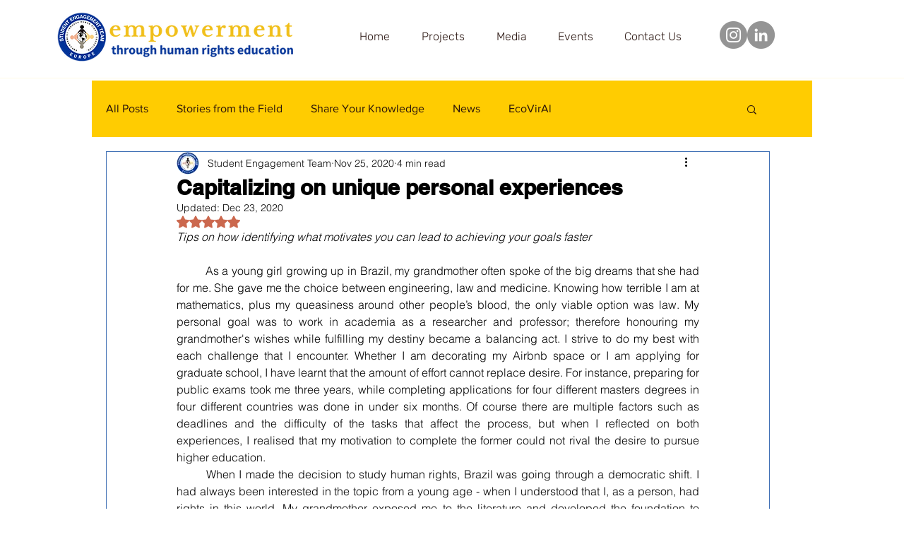

--- FILE ---
content_type: text/html; charset=utf-8
request_url: https://www.google.com/recaptcha/api2/aframe
body_size: 269
content:
<!DOCTYPE HTML><html><head><meta http-equiv="content-type" content="text/html; charset=UTF-8"></head><body><script nonce="GVNA-QKAByhYM2yKRf9fzQ">/** Anti-fraud and anti-abuse applications only. See google.com/recaptcha */ try{var clients={'sodar':'https://pagead2.googlesyndication.com/pagead/sodar?'};window.addEventListener("message",function(a){try{if(a.source===window.parent){var b=JSON.parse(a.data);var c=clients[b['id']];if(c){var d=document.createElement('img');d.src=c+b['params']+'&rc='+(localStorage.getItem("rc::a")?sessionStorage.getItem("rc::b"):"");window.document.body.appendChild(d);sessionStorage.setItem("rc::e",parseInt(sessionStorage.getItem("rc::e")||0)+1);localStorage.setItem("rc::h",'1768706778008');}}}catch(b){}});window.parent.postMessage("_grecaptcha_ready", "*");}catch(b){}</script></body></html>